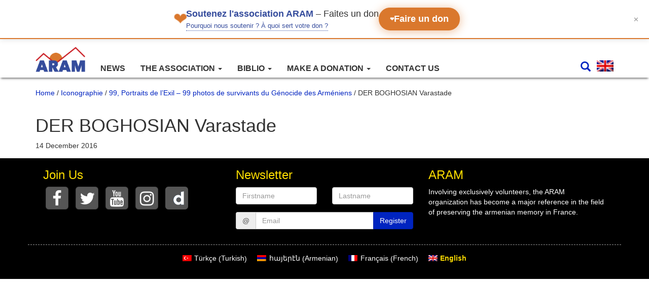

--- FILE ---
content_type: text/html; charset=UTF-8
request_url: https://webaram.com/en/pic-expo-99/der-boghosian-varastade
body_size: 9815
content:

<!doctype html>
<html lang="en-US">
    <head>
  <meta charset="utf-8">
  <meta http-equiv="x-ua-compatible" content="ie=edge">
  <meta name="viewport" content="width=device-width, initial-scale=1">
  <meta name='robots' content='index, follow, max-image-preview:large, max-snippet:-1, max-video-preview:-1' />
<link rel="alternate" hreflang="fr" href="https://webaram.com/portrait-expo-99/der-boghossian-varastade" />
<link rel="alternate" hreflang="en" href="https://webaram.com/en/pic-expo-99/der-boghosian-varastade" />
<link rel="alternate" hreflang="hy" href="https://webaram.com/hy/portrait-expo-99/%d5%bf%d5%a5%d6%80-%d5%ba%d5%b8%d5%b2%d5%b8%d5%bd%d5%b5%d5%a1%d5%b6-%d5%be%d5%a1%d6%80%d5%a1%d5%a6%d5%a4%d5%a1%d5%bf" />
<link rel="alternate" hreflang="tr" href="https://webaram.com/tr/portrait-expo-99/der-bogosyan-varastade" />

	<!-- This site is optimized with the Yoast SEO plugin v19.0 - https://yoast.com/wordpress/plugins/seo/ -->
	<title>DER BOGHOSIAN Varastade - Association pour la recherche et l&#039;archivage de la mémoire arménienne (ARAM)</title>
	<link rel="canonical" href="https://webaram.com/en/pic-expo-99/der-boghosian-varastade" />
	<meta property="og:locale" content="en_US" />
	<meta property="og:type" content="article" />
	<meta property="og:title" content="DER BOGHOSIAN Varastade - Association pour la recherche et l&#039;archivage de la mémoire arménienne (ARAM)" />
	<meta property="og:url" content="https://webaram.com/en/pic-expo-99/der-boghosian-varastade" />
	<meta property="og:site_name" content="Association pour la recherche et l&#039;archivage de la mémoire arménienne (ARAM)" />
	<meta property="article:publisher" content="https://www.facebook.com/associationARAM" />
	<meta property="og:image" content="https://webaram.com/app/uploads/2016/12/DerBoghossian-Varastade-Keghie-9-10-1910.jpg" />
	<meta property="og:image:width" content="378" />
	<meta property="og:image:height" content="504" />
	<meta property="og:image:type" content="image/jpeg" />
	<meta name="twitter:card" content="summary_large_image" />
	<meta name="twitter:site" content="@assoARAM" />
	<script type="application/ld+json" class="yoast-schema-graph">{"@context":"https://schema.org","@graph":[{"@type":"WebSite","@id":"https://webaram.com/#website","url":"https://webaram.com/","name":"Association pour la recherche et l&#039;archivage de la mémoire arménienne (ARAM)","description":"Un site utilisant WordPress","potentialAction":[{"@type":"SearchAction","target":{"@type":"EntryPoint","urlTemplate":"https://webaram.com/?s={search_term_string}"},"query-input":"required name=search_term_string"}],"inLanguage":"en-US"},{"@type":"ImageObject","inLanguage":"en-US","@id":"https://webaram.com/en/pic-expo-99/der-boghosian-varastade#primaryimage","url":"https://webaram.com/app/uploads/2016/12/DerBoghossian-Varastade-Keghie-9-10-1910.jpg","contentUrl":"https://webaram.com/app/uploads/2016/12/DerBoghossian-Varastade-Keghie-9-10-1910.jpg","width":378,"height":504},{"@type":"WebPage","@id":"https://webaram.com/en/pic-expo-99/der-boghosian-varastade#webpage","url":"https://webaram.com/en/pic-expo-99/der-boghosian-varastade","name":"DER BOGHOSIAN Varastade - Association pour la recherche et l&#039;archivage de la mémoire arménienne (ARAM)","isPartOf":{"@id":"https://webaram.com/#website"},"primaryImageOfPage":{"@id":"https://webaram.com/en/pic-expo-99/der-boghosian-varastade#primaryimage"},"datePublished":"2016-12-14T08:19:40+00:00","dateModified":"2016-12-14T08:19:40+00:00","breadcrumb":{"@id":"https://webaram.com/en/pic-expo-99/der-boghosian-varastade#breadcrumb"},"inLanguage":"en-US","potentialAction":[{"@type":"ReadAction","target":["https://webaram.com/en/pic-expo-99/der-boghosian-varastade"]}]},{"@type":"BreadcrumbList","@id":"https://webaram.com/en/pic-expo-99/der-boghosian-varastade#breadcrumb","itemListElement":[{"@type":"ListItem","position":1,"name":"Home","item":"https://webaram.com/en"},{"@type":"ListItem","position":2,"name":"DER BOGHOSIAN Varastade"}]}]}</script>
	<!-- / Yoast SEO plugin. -->


<link rel='dns-prefetch' href='//s.w.org' />
<link rel='stylesheet' id='wp-block-library-css'  href='https://webaram.com/wp/wp-includes/css/dist/block-library/style.min.css?ver=5.9.3' type='text/css' media='all' />
<style id='global-styles-inline-css' type='text/css'>
body{--wp--preset--color--black: #000000;--wp--preset--color--cyan-bluish-gray: #abb8c3;--wp--preset--color--white: #ffffff;--wp--preset--color--pale-pink: #f78da7;--wp--preset--color--vivid-red: #cf2e2e;--wp--preset--color--luminous-vivid-orange: #ff6900;--wp--preset--color--luminous-vivid-amber: #fcb900;--wp--preset--color--light-green-cyan: #7bdcb5;--wp--preset--color--vivid-green-cyan: #00d084;--wp--preset--color--pale-cyan-blue: #8ed1fc;--wp--preset--color--vivid-cyan-blue: #0693e3;--wp--preset--color--vivid-purple: #9b51e0;--wp--preset--gradient--vivid-cyan-blue-to-vivid-purple: linear-gradient(135deg,rgba(6,147,227,1) 0%,rgb(155,81,224) 100%);--wp--preset--gradient--light-green-cyan-to-vivid-green-cyan: linear-gradient(135deg,rgb(122,220,180) 0%,rgb(0,208,130) 100%);--wp--preset--gradient--luminous-vivid-amber-to-luminous-vivid-orange: linear-gradient(135deg,rgba(252,185,0,1) 0%,rgba(255,105,0,1) 100%);--wp--preset--gradient--luminous-vivid-orange-to-vivid-red: linear-gradient(135deg,rgba(255,105,0,1) 0%,rgb(207,46,46) 100%);--wp--preset--gradient--very-light-gray-to-cyan-bluish-gray: linear-gradient(135deg,rgb(238,238,238) 0%,rgb(169,184,195) 100%);--wp--preset--gradient--cool-to-warm-spectrum: linear-gradient(135deg,rgb(74,234,220) 0%,rgb(151,120,209) 20%,rgb(207,42,186) 40%,rgb(238,44,130) 60%,rgb(251,105,98) 80%,rgb(254,248,76) 100%);--wp--preset--gradient--blush-light-purple: linear-gradient(135deg,rgb(255,206,236) 0%,rgb(152,150,240) 100%);--wp--preset--gradient--blush-bordeaux: linear-gradient(135deg,rgb(254,205,165) 0%,rgb(254,45,45) 50%,rgb(107,0,62) 100%);--wp--preset--gradient--luminous-dusk: linear-gradient(135deg,rgb(255,203,112) 0%,rgb(199,81,192) 50%,rgb(65,88,208) 100%);--wp--preset--gradient--pale-ocean: linear-gradient(135deg,rgb(255,245,203) 0%,rgb(182,227,212) 50%,rgb(51,167,181) 100%);--wp--preset--gradient--electric-grass: linear-gradient(135deg,rgb(202,248,128) 0%,rgb(113,206,126) 100%);--wp--preset--gradient--midnight: linear-gradient(135deg,rgb(2,3,129) 0%,rgb(40,116,252) 100%);--wp--preset--duotone--dark-grayscale: url('#wp-duotone-dark-grayscale');--wp--preset--duotone--grayscale: url('#wp-duotone-grayscale');--wp--preset--duotone--purple-yellow: url('#wp-duotone-purple-yellow');--wp--preset--duotone--blue-red: url('#wp-duotone-blue-red');--wp--preset--duotone--midnight: url('#wp-duotone-midnight');--wp--preset--duotone--magenta-yellow: url('#wp-duotone-magenta-yellow');--wp--preset--duotone--purple-green: url('#wp-duotone-purple-green');--wp--preset--duotone--blue-orange: url('#wp-duotone-blue-orange');--wp--preset--font-size--small: 13px;--wp--preset--font-size--medium: 20px;--wp--preset--font-size--large: 36px;--wp--preset--font-size--x-large: 42px;}.has-black-color{color: var(--wp--preset--color--black) !important;}.has-cyan-bluish-gray-color{color: var(--wp--preset--color--cyan-bluish-gray) !important;}.has-white-color{color: var(--wp--preset--color--white) !important;}.has-pale-pink-color{color: var(--wp--preset--color--pale-pink) !important;}.has-vivid-red-color{color: var(--wp--preset--color--vivid-red) !important;}.has-luminous-vivid-orange-color{color: var(--wp--preset--color--luminous-vivid-orange) !important;}.has-luminous-vivid-amber-color{color: var(--wp--preset--color--luminous-vivid-amber) !important;}.has-light-green-cyan-color{color: var(--wp--preset--color--light-green-cyan) !important;}.has-vivid-green-cyan-color{color: var(--wp--preset--color--vivid-green-cyan) !important;}.has-pale-cyan-blue-color{color: var(--wp--preset--color--pale-cyan-blue) !important;}.has-vivid-cyan-blue-color{color: var(--wp--preset--color--vivid-cyan-blue) !important;}.has-vivid-purple-color{color: var(--wp--preset--color--vivid-purple) !important;}.has-black-background-color{background-color: var(--wp--preset--color--black) !important;}.has-cyan-bluish-gray-background-color{background-color: var(--wp--preset--color--cyan-bluish-gray) !important;}.has-white-background-color{background-color: var(--wp--preset--color--white) !important;}.has-pale-pink-background-color{background-color: var(--wp--preset--color--pale-pink) !important;}.has-vivid-red-background-color{background-color: var(--wp--preset--color--vivid-red) !important;}.has-luminous-vivid-orange-background-color{background-color: var(--wp--preset--color--luminous-vivid-orange) !important;}.has-luminous-vivid-amber-background-color{background-color: var(--wp--preset--color--luminous-vivid-amber) !important;}.has-light-green-cyan-background-color{background-color: var(--wp--preset--color--light-green-cyan) !important;}.has-vivid-green-cyan-background-color{background-color: var(--wp--preset--color--vivid-green-cyan) !important;}.has-pale-cyan-blue-background-color{background-color: var(--wp--preset--color--pale-cyan-blue) !important;}.has-vivid-cyan-blue-background-color{background-color: var(--wp--preset--color--vivid-cyan-blue) !important;}.has-vivid-purple-background-color{background-color: var(--wp--preset--color--vivid-purple) !important;}.has-black-border-color{border-color: var(--wp--preset--color--black) !important;}.has-cyan-bluish-gray-border-color{border-color: var(--wp--preset--color--cyan-bluish-gray) !important;}.has-white-border-color{border-color: var(--wp--preset--color--white) !important;}.has-pale-pink-border-color{border-color: var(--wp--preset--color--pale-pink) !important;}.has-vivid-red-border-color{border-color: var(--wp--preset--color--vivid-red) !important;}.has-luminous-vivid-orange-border-color{border-color: var(--wp--preset--color--luminous-vivid-orange) !important;}.has-luminous-vivid-amber-border-color{border-color: var(--wp--preset--color--luminous-vivid-amber) !important;}.has-light-green-cyan-border-color{border-color: var(--wp--preset--color--light-green-cyan) !important;}.has-vivid-green-cyan-border-color{border-color: var(--wp--preset--color--vivid-green-cyan) !important;}.has-pale-cyan-blue-border-color{border-color: var(--wp--preset--color--pale-cyan-blue) !important;}.has-vivid-cyan-blue-border-color{border-color: var(--wp--preset--color--vivid-cyan-blue) !important;}.has-vivid-purple-border-color{border-color: var(--wp--preset--color--vivid-purple) !important;}.has-vivid-cyan-blue-to-vivid-purple-gradient-background{background: var(--wp--preset--gradient--vivid-cyan-blue-to-vivid-purple) !important;}.has-light-green-cyan-to-vivid-green-cyan-gradient-background{background: var(--wp--preset--gradient--light-green-cyan-to-vivid-green-cyan) !important;}.has-luminous-vivid-amber-to-luminous-vivid-orange-gradient-background{background: var(--wp--preset--gradient--luminous-vivid-amber-to-luminous-vivid-orange) !important;}.has-luminous-vivid-orange-to-vivid-red-gradient-background{background: var(--wp--preset--gradient--luminous-vivid-orange-to-vivid-red) !important;}.has-very-light-gray-to-cyan-bluish-gray-gradient-background{background: var(--wp--preset--gradient--very-light-gray-to-cyan-bluish-gray) !important;}.has-cool-to-warm-spectrum-gradient-background{background: var(--wp--preset--gradient--cool-to-warm-spectrum) !important;}.has-blush-light-purple-gradient-background{background: var(--wp--preset--gradient--blush-light-purple) !important;}.has-blush-bordeaux-gradient-background{background: var(--wp--preset--gradient--blush-bordeaux) !important;}.has-luminous-dusk-gradient-background{background: var(--wp--preset--gradient--luminous-dusk) !important;}.has-pale-ocean-gradient-background{background: var(--wp--preset--gradient--pale-ocean) !important;}.has-electric-grass-gradient-background{background: var(--wp--preset--gradient--electric-grass) !important;}.has-midnight-gradient-background{background: var(--wp--preset--gradient--midnight) !important;}.has-small-font-size{font-size: var(--wp--preset--font-size--small) !important;}.has-medium-font-size{font-size: var(--wp--preset--font-size--medium) !important;}.has-large-font-size{font-size: var(--wp--preset--font-size--large) !important;}.has-x-large-font-size{font-size: var(--wp--preset--font-size--x-large) !important;}
</style>
<link rel='stylesheet' id='wpml-legacy-dropdown-0-css'  href='//webaram.com/app/plugins/sitepress-multilingual-cms/templates/language-switchers/legacy-dropdown/style.min.css?ver=1' type='text/css' media='all' />
<style id='wpml-legacy-dropdown-0-inline-css' type='text/css'>
.wpml-ls-statics-shortcode_actions{background-color:#eeeeee;}.wpml-ls-statics-shortcode_actions, .wpml-ls-statics-shortcode_actions .wpml-ls-sub-menu, .wpml-ls-statics-shortcode_actions a {border-color:#cdcdcd;}.wpml-ls-statics-shortcode_actions a {color:#444444;background-color:#ffffff;}.wpml-ls-statics-shortcode_actions a:hover,.wpml-ls-statics-shortcode_actions a:focus {color:#000000;background-color:#eeeeee;}.wpml-ls-statics-shortcode_actions .wpml-ls-current-language>a {color:#444444;background-color:#ffffff;}.wpml-ls-statics-shortcode_actions .wpml-ls-current-language:hover>a, .wpml-ls-statics-shortcode_actions .wpml-ls-current-language>a:focus {color:#000000;background-color:#eeeeee;}
</style>
<link rel='stylesheet' id='elasticpress-autosuggest-css'  href='https://webaram.com/app/plugins/elasticpress-autosuggest/assets/css/elasticpress_autosuggest.css?ver=0.1.0' type='text/css' media='all' />
<link rel='stylesheet' id='wp-pagenavi-css'  href='https://webaram.com/app/plugins/wp-pagenavi/pagenavi-css.css?ver=2.70' type='text/css' media='all' />
<link rel='stylesheet' id='sage/css-css'  href='https://webaram.com/app/themes/aram/dist/styles/main-83ba2aba4e.css' type='text/css' media='all' />
<script type='text/javascript' src='//webaram.com/app/plugins/sitepress-multilingual-cms/templates/language-switchers/legacy-dropdown/script.min.js?ver=1' id='wpml-legacy-dropdown-0-js'></script>
<script type='text/javascript' src='https://webaram.com/wp/wp-includes/js/jquery/jquery.min.js?ver=3.6.0' id='jquery-core-js'></script>
<script type='text/javascript' src='https://webaram.com/wp/wp-includes/js/jquery/jquery-migrate.min.js?ver=3.3.2' id='jquery-migrate-js'></script>
<link rel="https://api.w.org/" href="https://webaram.com/en/wp-json/" /><link rel="alternate" type="application/json" href="https://webaram.com/en/wp-json/wp/v2/portrait-expo-99/2202" /><link rel="EditURI" type="application/rsd+xml" title="RSD" href="https://webaram.com/wp/xmlrpc.php?rsd" />
<link rel="wlwmanifest" type="application/wlwmanifest+xml" href="https://webaram.com/wp/wp-includes/wlwmanifest.xml" /> 
<meta name="generator" content="WordPress 5.9.3" />
<link rel='shortlink' href='https://webaram.com/en?p=2202' />
<link rel="alternate" type="application/json+oembed" href="https://webaram.com/en/wp-json/oembed/1.0/embed?url=https%3A%2F%2Fwebaram.com%2Fen%2Fpic-expo-99%2Fder-boghosian-varastade" />
<link rel="alternate" type="text/xml+oembed" href="https://webaram.com/en/wp-json/oembed/1.0/embed?url=https%3A%2F%2Fwebaram.com%2Fen%2Fpic-expo-99%2Fder-boghosian-varastade&#038;format=xml" />
<meta name="generator" content="WPML ver:4.4.10 stt:24,1,4,2,54;" />
		<script type="text/javascript">
            var _statcounter = _statcounter || [];
            _statcounter.push({"tags": {"author": "adminaram"}});
        </script>
	   <meta name="google-site-verification" content="UEM_DksoBdXpBcjus6NNtvVFLssGE5UjmerI-3XrcTI" /> <script type="text/javascript">
					aramAJAX = {
						ajax_url: "https://webaram.com/wp/wp-admin/admin-ajax.php",
						aramAjaxNonce: "ba295b7d13",
						currentLanguage: "en",
						dataTableLanguageFile: "https://webaram.com/app/themes/aram/assets/images/datatables/en.json"
						};
				</script><link rel="icon" href="https://webaram.com/app/uploads/2017/12/cropped-aram_icone-32x32.jpg" sizes="32x32" />
<link rel="icon" href="https://webaram.com/app/uploads/2017/12/cropped-aram_icone-192x192.jpg" sizes="192x192" />
<link rel="apple-touch-icon" href="https://webaram.com/app/uploads/2017/12/cropped-aram_icone-180x180.jpg" />
<meta name="msapplication-TileImage" content="https://webaram.com/app/uploads/2017/12/cropped-aram_icone-270x270.jpg" />
  
</head>
  <body class="portrait-expo-99-template-default single single-portrait-expo-99 postid-2202 der-boghosian-varastade">
    <!--[if IE]>
      <div class="alert alert-warning">
        You are using an <strong>outdated</strong> browser. Please <a href="http://browsehappy.com/">upgrade your browser</a> to improve your experience.      </div>
    <![endif]-->
    
<script type="text/javascript">
	/* <![CDATA[ */
		var google_conversion_id = 958954821;
		var google_custom_params = window.google_tag_params;
		var google_remarketing_only = true;
	/* ]]> */
</script>
<script type="text/javascript" src="//www.googleadservices.com/pagead/conversion.js"></script>
<noscript>
	<div style="display:inline;">
		<img height="1" width="1" style="border-style:none;" alt="" src="//googleads.g.doubleclick.net/pagead/viewthroughconversion/958954821/?guid=ON&amp;script=0"/>
	</div>
</noscript>
<div id="bandeau-don" class="bandeau-don">
    <div class="bandeau-contenu">
        <div class="bandeau-gauche">
            <span class="coeur-icon" aria-hidden="true">❤</span>
            <div class="bandeau-texte-wrapper">
                <p class="bandeau-texte">
                    <strong>Soutenez l'association ARAM</strong><span class="texte-faites-don"> – Faites un don</span>
                </p>
                <div class="bandeau-pourquoi">
                  <a href="/pourquoi-nous-soutenir" class="lien-info">
                      Pourquoi nous soutenir ? À quoi sert votre don ?
                  </a>
                </div>
            </div>
        </div>
        
        <a href="https://www.helloasso.com/associations/association-pour-la-recherche-et-l-archivage-de-la-memoire-armenienne/formulaires/1" class="btn-don">
            <span class="coeur-btn" aria-hidden="true">❤</span>
            Faire un don
        </a>
    </div>
    
    <button class="btn-fermer" aria-label="Fermer le bandeau" title="Fermer">
        ✕
    </button>
</div>

<script>
        (function() {
            'use strict';

            // ========================================
            // CONFIGURATION
            // ========================================
            const CONFIG = {
                cookieName: 'bandeau_don_ferme',
                cookieDureeJours: 3,
                delaiAnimationFermeture: 300 // ms
            };

            // ========================================
            // GESTION DES COOKIES
            // ========================================
            const Cookies = {
                /**
                 * Définit un cookie
                 * @param {string} nom - Nom du cookie
                 * @param {string} valeur - Valeur du cookie
                 * @param {number} jours - Durée de vie en jours
                 */
                set: function(nom, valeur, jours) {
                    const date = new Date();
                    date.setTime(date.getTime() + (jours * 24 * 60 * 60 * 1000));
                    const expires = 'expires=' + date.toUTCString();
                    document.cookie = nom + '=' + valeur + ';' + expires + ';path=/;SameSite=Lax';
                },

                /**
                 * Récupère la valeur d'un cookie
                 * @param {string} nom - Nom du cookie
                 * @returns {string|null} - Valeur du cookie ou null
                 */
                get: function(nom) {
                    const nomEgal = nom + '=';
                    const cookies = document.cookie.split(';');
                    for (let i = 0; i < cookies.length; i++) {
                        let cookie = cookies[i].trim();
                        if (cookie.indexOf(nomEgal) === 0) {
                            return cookie.substring(nomEgal.length);
                        }
                    }
                    return null;
                },

                /**
                 * Vérifie si un cookie existe
                 * @param {string} nom - Nom du cookie
                 * @returns {boolean}
                 */
                exists: function(nom) {
                    return this.get(nom) !== null;
                }
            };

            // ========================================
            // GESTION DU BANDEAU
            // ========================================
            const BandeauDon = {
                element: null,
                btnFermer: null,

                /**
                 * Initialise le bandeau
                 */
                init: function() {
                    this.element = document.getElementById('bandeau-don');
                    if (!this.element) return;

                    this.btnFermer = this.element.querySelector('.btn-fermer');

                    // Vérifie si le bandeau doit être masqué
                    if (Cookies.exists(CONFIG.cookieName)) {
                        this.masquerImmediatement();
                        return;
                    }

                    // Ajoute l'événement de fermeture
                    if (this.btnFermer) {
                        this.btnFermer.addEventListener('click', this.fermer.bind(this));
                    }

                    // Fermeture avec la touche Échap
                    document.addEventListener('keydown', function(e) {
                        if (e.key === 'Escape' && this.element.style.display !== 'none') {
                            this.fermer();
                        }
                    }.bind(this));
                },

                /**
                 * Ferme le bandeau avec animation et enregistre le cookie
                 */
                fermer: function() {
                    // Ajoute la classe pour l'animation de fermeture
                    this.element.classList.add('hidden');

                    // Enregistre le cookie
                    Cookies.set(CONFIG.cookieName, 'true', CONFIG.cookieDureeJours);

                    // Masque complètement après l'animation
                    setTimeout(function() {
                        this.masquerImmediatement();
                    }.bind(this), CONFIG.delaiAnimationFermeture);
                },

                /**
                 * Masque le bandeau sans animation
                 */
                masquerImmediatement: function() {
                    if (this.element) {
                        this.element.style.display = 'none';
                    }
                }
            };

            // ========================================
            // INITIALISATION AU CHARGEMENT
            // ========================================
            if (document.readyState === 'loading') {
                document.addEventListener('DOMContentLoaded', function() {
                    BandeauDon.init();
                });
            } else {
                BandeauDon.init();
            }
        })();
    </script><header class="banner navbar navbar-default navbar-static-top" role="banner">
  <div class="container">
    <div class="navbar-header">
		
      <button type="button" class="navbar-toggle collapsed" data-toggle="collapse" data-target=".navbar-collapse">
        <span class="sr-only">Toggle navigation</span>
        <span class="icon-bar"></span>
        <span class="icon-bar"></span>
        <span class="icon-bar"></span>
      </button>
	  <div class="pull-right bloc-mobile-header-s visible-xs">
			<ul class="header-droit">					
				<li class="search-bar-button">
					<a href="#">
						<i class="glyphicon glyphicon-search"></i>
					</a>
				</li>
				<li class="dropdown language-header-selector"><a data-toggle="dropdown" class="dropdown-toggle" data-target="#"><img src="https://webaram.com/app/plugins/sitepress-multilingual-cms/res/flags/en.png" height="22" alt="en" width="33" /></a><ul class="dropdown-menu pull-right language-dropdown"><li><a href="https://webaram.com/tr/portrait-expo-99/der-bogosyan-varastade"><img src="https://webaram.com/app/plugins/sitepress-multilingual-cms/res/flags/tr.png" height="12" alt="tr" width="18" /><span class="icl_lang_sel_native">Türkçe</span> <span class="icl_lang_sel_translated"><span class="icl_lang_sel_bracket">(</span>Turkish<span class="icl_lang_sel_bracket">)</span></span></a></li><li><a href="https://webaram.com/hy/portrait-expo-99/%d5%bf%d5%a5%d6%80-%d5%ba%d5%b8%d5%b2%d5%b8%d5%bd%d5%b5%d5%a1%d5%b6-%d5%be%d5%a1%d6%80%d5%a1%d5%a6%d5%a4%d5%a1%d5%bf"><img src="https://webaram.com/app/plugins/sitepress-multilingual-cms/res/flags/hy.png" height="12" alt="hy" width="18" /><span class="icl_lang_sel_native">հայերէն</span> <span class="icl_lang_sel_translated"><span class="icl_lang_sel_bracket">(</span>Armenian<span class="icl_lang_sel_bracket">)</span></span></a></li><li><a href="https://webaram.com/portrait-expo-99/der-boghossian-varastade"><img src="https://webaram.com/app/plugins/sitepress-multilingual-cms/res/flags/fr.png" height="12" alt="fr" width="18" /><span class="icl_lang_sel_native">Français</span> <span class="icl_lang_sel_translated"><span class="icl_lang_sel_bracket">(</span>French<span class="icl_lang_sel_bracket">)</span></span></a></li></ul>	
			</ul>
		</div>
	  
      <a class="navbar-brand" href="https://webaram.com/en">
		<img width=98 class="img-responsive" src="https://webaram.com/app/themes/aram/assets/images/LOGO_ARAM_Transparent.png" />		
	  </a>
	  
    </div>

    <nav class="collapse navbar-collapse col-sm-offset-3 col-md-offset-2" role="navigation">
      <div class="menu-menu-anglais-container"><ul id="menu-menu-anglais" class="nav navbar-nav"><li id="menu-item-5984" class="menu-item menu-item-type-post_type menu-item-object-page menu-item-5984"><a title="News" href="https://webaram.com/en/news">News</a></li>
<li id="menu-item-5974" class="menu-item menu-item-type-custom menu-item-object-custom menu-item-has-children menu-item-5974 dropdown"><a title="The association" href="#" data-toggle="dropdown" class="dropdown-toggle" aria-haspopup="true">The association <span class="caret"></span></a>
<ul role="menu" class=" dropdown-menu">
	<li id="menu-item-6002" class="menu-item menu-item-type-post_type menu-item-object-page menu-item-6002"><a title="About ARAM" href="https://webaram.com/en/the-association">About ARAM</a></li>
	<li id="menu-item-6003" class="menu-item menu-item-type-post_type menu-item-object-page menu-item-6003"><a title="Association&#039;s Founder" href="https://webaram.com/en/associations-founder">Association&#8217;s Founder</a></li>
	<li id="menu-item-10771" class="menu-item menu-item-type-post_type menu-item-object-page menu-item-10771"><a title="Our ressources and exhibitions" href="https://webaram.com/en/our-ressources-and-exhibitions">Our ressources and exhibitions</a></li>
</ul>
</li>
<li id="menu-item-5975" class="menu-item menu-item-type-custom menu-item-object-custom menu-item-has-children menu-item-5975 dropdown"><a title="Biblio" href="#" data-toggle="dropdown" class="dropdown-toggle" aria-haspopup="true">Biblio <span class="caret"></span></a>
<ul role="menu" class=" dropdown-menu">
	<li id="menu-item-5976" class="menu-item menu-item-type-custom menu-item-object-custom menu-item-5976"><a title="Books" href="/en/biblio/livre/">Books</a></li>
	<li id="menu-item-5977" class="menu-item menu-item-type-custom menu-item-object-custom menu-item-5977"><a title="Music" href="/en/biblio/musique/">Music</a></li>
	<li id="menu-item-5978" class="menu-item menu-item-type-custom menu-item-object-custom menu-item-5978"><a title="Press" href="/en/biblio/presse">Press</a></li>
	<li id="menu-item-5979" class="menu-item menu-item-type-custom menu-item-object-custom menu-item-5979"><a title="Identity documents" href="/en/biblio/identite">Identity documents</a></li>
	<li id="menu-item-5980" class="menu-item menu-item-type-custom menu-item-object-custom menu-item-5980"><a title="Iconographies" href="/en/iconography">Iconographies</a></li>
	<li id="menu-item-6007" class="menu-item menu-item-type-custom menu-item-object-custom menu-item-6007"><a title="Documents" href="/en/biblio/document">Documents</a></li>
	<li id="menu-item-5981" class="menu-item menu-item-type-post_type menu-item-object-page menu-item-5981"><a title="Autors" href="https://webaram.com/en/autors">Autors</a></li>
</ul>
</li>
<li id="menu-item-5982" class="menu-item menu-item-type-custom menu-item-object-custom menu-item-has-children menu-item-5982 dropdown"><a title="Make a Donation" href="#" data-toggle="dropdown" class="dropdown-toggle" aria-haspopup="true">Make a Donation <span class="caret"></span></a>
<ul role="menu" class=" dropdown-menu">
	<li id="menu-item-6004" class="menu-item menu-item-type-post_type menu-item-object-page menu-item-6004"><a title="Support Us" href="https://webaram.com/en/support-us">Support Us</a></li>
	<li id="menu-item-6005" class="menu-item menu-item-type-post_type menu-item-object-page menu-item-6005"><a title="Donation of document" href="https://webaram.com/en/donation-of-documents">Donation of document</a></li>
</ul>
</li>
<li id="menu-item-5983" class="menu-item menu-item-type-post_type menu-item-object-page menu-item-5983"><a title="Contact Us" href="https://webaram.com/en/contact-us">Contact Us</a></li>
</ul></div>	  <div class="pull-right bloc-header-search hidden-xs">
				<ul class="header-droit">					
			<li class="search-bar-button">
				<a href="#">
					<i class="glyphicon glyphicon-search"></i>
				</a>
			</li>
			<li class="dropdown language-header-selector"><a data-toggle="dropdown" class="dropdown-toggle" data-target="#"><img src="https://webaram.com/app/plugins/sitepress-multilingual-cms/res/flags/en.png" height="22" alt="en" width="33" /></a><ul class="dropdown-menu pull-right language-dropdown"><li><a href="https://webaram.com/tr/portrait-expo-99/der-bogosyan-varastade"><img src="https://webaram.com/app/plugins/sitepress-multilingual-cms/res/flags/tr.png" height="12" alt="tr" width="18" /><span class="icl_lang_sel_native">Türkçe</span> <span class="icl_lang_sel_translated"><span class="icl_lang_sel_bracket">(</span>Turkish<span class="icl_lang_sel_bracket">)</span></span></a></li><li><a href="https://webaram.com/hy/portrait-expo-99/%d5%bf%d5%a5%d6%80-%d5%ba%d5%b8%d5%b2%d5%b8%d5%bd%d5%b5%d5%a1%d5%b6-%d5%be%d5%a1%d6%80%d5%a1%d5%a6%d5%a4%d5%a1%d5%bf"><img src="https://webaram.com/app/plugins/sitepress-multilingual-cms/res/flags/hy.png" height="12" alt="hy" width="18" /><span class="icl_lang_sel_native">հայերէն</span> <span class="icl_lang_sel_translated"><span class="icl_lang_sel_bracket">(</span>Armenian<span class="icl_lang_sel_bracket">)</span></span></a></li><li><a href="https://webaram.com/portrait-expo-99/der-boghossian-varastade"><img src="https://webaram.com/app/plugins/sitepress-multilingual-cms/res/flags/fr.png" height="12" alt="fr" width="18" /><span class="icl_lang_sel_native">Français</span> <span class="icl_lang_sel_translated"><span class="icl_lang_sel_bracket">(</span>French<span class="icl_lang_sel_bracket">)</span></span></a></li></ul>	
		</ul>
	  </div>
	  
    </nav>

  </div>
  <div class="header-search-wrapper"> 
	  <div class="container">
		<div class="big-search">
		  <i class="glyphicon glyphicon-search big-search-icon"></i>
		  <form id="searchfrm" name="searchForm" autocomplete="on" action="/" method="get">
			<ul class="tags-wrapper">
			  <li class="search-field">
				<input type="search" name="s" id="autocomplete-search-term" class="form-control global-input elasticpress-autosuggest" autocomplete="off">
			  </li>
			</ul>
		  </form>
		  <a class="header-search-cancel" href="#"></a>
		</div>
		<div class="nav-auto-complete">
			<div class="autocomplete-suggestions">
			</div>
	  </div>
	</div>
</header>    <div class="wrap container" role="document">
	  <div class="clearfix">
		<nav class="aram-breadcrumb" itemprop="breadcrumb"><a href="https://webaram.com/en">Home</a>&nbsp;&#47;&nbsp;<a href="https://webaram.com/en/iconography">Iconographie</a>&nbsp;&#47;&nbsp;<a href="https://webaram.com/en/iconography/99-portraits-of-exile-99-pictures-of-armenian-genocide-survivors">99, Portraits de l’Exil – 99 photos de survivants du Génocide des Arméniens</a>&nbsp;&#47;&nbsp;DER BOGHOSIAN Varastade</nav>	  </div>
      <div class="content row">
		        <main class="main">
            <article class="post-2202 portrait-expo-99 type-portrait-expo-99 status-publish has-post-thumbnail hentry">
    <header>
      <h1 class="entry-title">DER BOGHOSIAN Varastade</h1>
      <time class="updated" datetime="2016-12-14T08:19:40+00:00">14 December 2016</time>
    </header>
    <div class="entry-content">
          </div>
    <footer>
          </footer>
    
<section id="comments" class="comments">
  
  
  </section>
  </article>
        </main><!-- /.main -->
        
      </div><!-- /.content -->
    </div><!-- /.wrap -->
    <footer class="content-info">
  <div class="container">
    <section class="col-sm-4 widget aram_join_us_widget-2 widget_aram_join_us_widget"><h3>Join Us</h3>		<div class="aram-join-us">
							<a class="btn btn-lg btn-social-icon btn-facebook" href="https://www.facebook.com/associationARAM" target="_blank" rel="nofollow"><span class="fa fa-facebook"></span></a>
										<a class="btn btn-lg btn-social-icon btn-twitter" href="https://twitter.com/assoARAM" target="_blank" rel="nofollow"><span class="fa fa-twitter"></span></a>
										<a class="btn btn-lg btn-social-icon btn-youtube" href="https://www.youtube.com/channel/UCyOUvLW5LSQzVbw6FjyzWlg" target="_blank" rel="nofollow"><span class="fa fa-youtube"></span></a>
										<a class="btn btn-lg btn-social-icon btn-instagram" href="https://www.instagram.com/associationaram/" target="_blank" rel="nofollow"><span class="fa fa-instagram"></span></a>
										<a class="btn btn-lg btn-social-icon btn-dailymotion" href="http://www.dailymotion.com/assoaram" target="_blank" rel="nofollow"><span class="bg-dailymotion-icon"></span></a>
						
		</div>
		
		
		
		</section><section class="col-sm-4 widget aram_newsletter_widget-2 widget_aram_newsletter_widget"><h3>Newsletter</h3>		
		<form class="row form-aram-newsletter" id="aram-newsletter-form">
		  <div class="col-sm-12">
			<div id="message-alert-newsletter" class="alert alert-danger alert-dismissible" role="alert" style="display:none;">
			  <button type="button" class="close" data-dismiss="alert" aria-label="Close"><span aria-hidden="true">&times;</span></button>
			  <div class="message-content"></div>
			</div>
			<div id="message-success-newsletter" class="alert alert-success alert-dismissible" role="alert" style="display:none;">
			  <button type="button" class="close" data-dismiss="alert" aria-label="Close"><span aria-hidden="true">&times;</span></button>
			  <div class="message-content"></div>
			</div>
		  </div>
		  
		  <div class="form-group col-md-6">
			<label class="sr-only" for="newsletter-firstname">Firstname</label>
			<input type="text" class="form-control" id="newsletter-firstname" placeholder="Firstname">
		  </div>
		  <div class="form-group col-md-6">
			<label class="sr-only" for="newsletter-lastname">Lastname</label>
			<input type="text" class="form-control" id="newsletter-lastname" placeholder="Lastname">
		  </div>
		  
		  <div class="form-group col-sm-12">
			<div class="input-group">
				<span class="input-group-addon" id="sizing-addon2">@</span>
				<input type="email" class="form-control" id="newsletter-email" placeholder="Email">
				<span class="input-group-btn">
					<button class="btn btn-primary" id="submit-form-newsletter" type="button">Register</button>
				</span>
			</div>
		  </div>
		 
		</form>
		
		</section><section class="col-sm-4 widget text_icl-3 widget_text_icl"><h3>ARAM</h3>		<div class="textwidget">Involving exclusively volunteers, the ARAM organization has become a major reference in the field of preserving the armenian memory in France.</div>
		</section>		  </div>
  <div class="container cont-langues">
	<div class="wpml-ls-statics-footer wpml-ls wpml-ls-legacy-list-horizontal" id="lang_sel_footer"><ul><li class="wpml-ls-slot-footer wpml-ls-item wpml-ls-item-tr wpml-ls-item-legacy-list-horizontal"><a href="https://webaram.com/tr/portrait-expo-99/der-bogosyan-varastade"><img class="wpml-ls-flag iclflag" src="https://webaram.com/app/plugins/sitepress-multilingual-cms/res/flags/tr.png" alt="tr" title="Turkish" /><span class="wpml-ls-native icl_lang_sel_native">Türkçe</span><span class="wpml-ls-display icl_lang_sel_translated"><span class="wpml-ls-bracket icl_lang_sel_bracket"> (</span>Turkish<span class="wpml-ls-bracket icl_lang_sel_bracket">)</span></span></a></li><li class="wpml-ls-slot-footer wpml-ls-item wpml-ls-item-hy wpml-ls-item-legacy-list-horizontal"><a href="https://webaram.com/hy/portrait-expo-99/%d5%bf%d5%a5%d6%80-%d5%ba%d5%b8%d5%b2%d5%b8%d5%bd%d5%b5%d5%a1%d5%b6-%d5%be%d5%a1%d6%80%d5%a1%d5%a6%d5%a4%d5%a1%d5%bf"><img class="wpml-ls-flag iclflag" src="https://webaram.com/app/plugins/sitepress-multilingual-cms/res/flags/hy.png" alt="hy" title="Armenian" /><span class="wpml-ls-native icl_lang_sel_native">հայերէն</span><span class="wpml-ls-display icl_lang_sel_translated"><span class="wpml-ls-bracket icl_lang_sel_bracket"> (</span>Armenian<span class="wpml-ls-bracket icl_lang_sel_bracket">)</span></span></a></li><li class="wpml-ls-slot-footer wpml-ls-item wpml-ls-item-fr wpml-ls-item-legacy-list-horizontal"><a href="https://webaram.com/portrait-expo-99/der-boghossian-varastade"><img class="wpml-ls-flag iclflag" src="https://webaram.com/app/plugins/sitepress-multilingual-cms/res/flags/fr.png" alt="fr" title="French" /><span class="wpml-ls-native icl_lang_sel_native">Français</span><span class="wpml-ls-display icl_lang_sel_translated"><span class="wpml-ls-bracket icl_lang_sel_bracket"> (</span>French<span class="wpml-ls-bracket icl_lang_sel_bracket">)</span></span></a></li><li class="wpml-ls-slot-footer wpml-ls-item wpml-ls-item-en wpml-ls-current-language wpml-ls-item-legacy-list-horizontal"><a href="https://webaram.com/en/pic-expo-99/der-boghosian-varastade"><img class="wpml-ls-flag iclflag" src="https://webaram.com/app/plugins/sitepress-multilingual-cms/res/flags/en.png" alt="en" title="English" /><span class="wpml-ls-native icl_lang_sel_native">English</span></a></li></ul></div>	  </div>
  
</footer>
    <!-- Start of StatCounter Code -->
    <script>
    <!-- 
        var sc_project=11561482; 
        var sc_security="ac21a0ce"; 
      var sc_invisible=1;
        var scJsHost = (("https:" == document.location.protocol) ?
        "https://secure." : "http://www.");
    //-->
document.write("<sc"+"ript src='" +scJsHost +"statcounter.com/counter/counter.js'></"+"script>");
</script>
<noscript><div class="statcounter"><a title="web analytics" href="https://statcounter.com/"><img class="statcounter" src="https://c.statcounter.com/11561482/0/ac21a0ce/1/" alt="web analytics" /></a></div></noscript>   
    <!-- End of StatCounter Code -->
<script type='text/javascript' id='elasticpress-autosuggest-js-extra'>
/* <![CDATA[ */
var ElasticPressAutoSuggest = {"index":"webaramcomwp-1","postType":"all"};
/* ]]> */
</script>
<script type='text/javascript' src='https://webaram.com/app/plugins/elasticpress-autosuggest/assets/js/elasticpress_autosuggest.js?ver=0.1.0' id='elasticpress-autosuggest-js'></script>
<script type='text/javascript' src='https://webaram.com/app/themes/aram/dist/scripts/main-5ee9feced1.js' id='sage/js-js'></script>
  </body>
</html>


--- FILE ---
content_type: application/x-javascript
request_url: https://webaram.com/app/plugins/elasticpress-autosuggest/assets/js/elasticpress_autosuggest.js?ver=0.1.0
body_size: 3883
content:
/*! ElasticPress Autosuggest - v0.1.0
 * http://github.com/10up/ElasticPress-Autosuggest
 * Copyright (c) 2015; * Licensed GPLv2+ */
( function( window, undefined ) {
	'use strict';

	var document = window.document;

	jQuery( document ).ready( function( $ ) {
		var $epInput       = $( 'input.elasticpress-autosuggest' );
		var $epAutosuggest = $( '<div class="ep-autosuggest"><ul class="autosuggest-list"></ul></div>' );

		/**
		 * Build the auto-suggest container
		 */
		$epInput.each( function( key, input ) {
			/*if (window.matchMedia('(max-width: 767px)').matches) {
				return;
			}*/
			
			var $epContainer = $( '<div class="ep-autosuggest-container"></div>' );
			var $input = $( input );

			// Disable autocomplete
			$input.attr( 'autocomplete', 'off' );

			$epContainer.insertAfter( $input );
			var $epLabel = $input.siblings( 'label' );
			$input
				.closest( 'form' )
				.find( '.ep-autosuggest-container' )
				.append( $epLabel )
				.append( $input );

			$epAutosuggest.clone().insertAfter( $input );

			$input.trigger( 'elasticpress.input.moved' );
		} );

		var esServer = window.location.host;
		var $dataESHost = $epInput.data( 'es-host' );
		if ( $dataESHost !== undefined && $dataESHost !== null && $dataESHost.length > 0 ) {
			esServer = $epInput.data( 'es-host' );
		}

		var esHost = window.location.protocol + "//" + esServer + '/es-search/';

		/**
		 * Build the search query from the search text
		 *
		 * @param searchText
		 * @returns object
		 */
		function buildSearchQuery( searchText, postType ) {
			if ( postType === 'all' || typeof( postType ) === 'undefined' || postType === '' ) {
				postType = 'all';
			}
			// TODO: check comma separated
			/*var query =
			{
				"post-suggest": {
					"text": searchText,
					"completion": {
						"field": "term_suggest_" + postType
					}
				}
			};*/
			
			var query =
			{
				"suggest": {
					"post-suggest" : {
						//"prefix" : searchText,
						//"regex" : ".*" + cleanUpSpecialChars(searchText),
						"regex" : aramFormatSearchText(searchText),
						"completion" : {
							"field" : "term_suggest_" + postType/*,
							"fuzzy" : {
								"fuzziness" : "2",
								"unicode_aware" : true
							}*/
						}
					}
				}
			};

			return query;
		}
		
		function cleanUpSpecialChars(str)
		{
			str = str.replace(/[ÀÁÂÃÄÅ]/g,"A");
			str = str.replace(/[àáâãäå]/g,"a");
			str = str.replace(/[ÈÉÊË]/g,"E");
			str = str.replace(/[èéêë]/g,"e");
			str = str.replace(/[ôö]/g,"o");
			str = str.replace(/[ÔÖ]/g,"O");
			str = str.replace(/[ûüù]/g,"u");
			str = str.replace(/[ÛÜ]/g,"U");
			str = str.replace(/[îï]/g,"i");
			str = str.replace(/[ÎÏ]/g,"I");
			//.... all the rest
			return str.replace(/[^a-z0-9]/gi,''); // final clean up
		}
		
		function aramFormatSearchText(str) {
			str = str.trim();
			
			console.log( cleanUpSpecialChars(str) );
			
			str = cleanUpSpecialChars(str);
			
			var strArr = str.split(" ");
			
			var newArr = strArr.map( function (item, index){
				return '(.*' + item + '.*' + '|' + '.*' + item + ')';
			});
			
			console.log(newArr);
			
			return newArr.join("&");
		}
		
		/**
		 * Build the ajax request
		 *
		 * @param query
		 * @returns AJAX object request
		 */
		function esSearch( query ) {
			// @todo support multiple different post type search boxes on the same page
			var esIndex = window.ElasticPressAutoSuggest.index + '/';
			//var url = esHost + esIndex + '_suggest';
			var url = esHost + esIndex + '_search';

			// Fixes <=IE9 jQuery AJAX bug that prevents ajax request from firing
			jQuery.support.cors = true;

			var request;
			request = $.ajax( {
				"url": url,
				"type": 'POST',
				"dataType": 'json',
				"crossDomain": true,
				"data": window.JSON.stringify( query )
			} );

			return request;
		}

		/**
		 * Simple throttling function for waiting a set amount of time after the last keypress
		 * So we don't overload the server with too many requests at once
		 *
		 * @param fn
		 * @param delay
		 * @returns {Function}
		 */
		function debounce(fn, delay) {
			var timer = null;
			return function () {
				var context = this, args = arguments;
				window.clearTimeout(timer);
				timer = window.setTimeout( function () {
					fn.apply(context, args);
				}, delay);
			};
		}

		$epAutosuggest.css( {
			'top': $epInput.outerHeight() - 1,
			'background-color': $epInput.css( 'background-color' )
		} );

		/**
		 * Update the auto suggest box with new options or hide if none
		 *
		 * @param options
		 * @return void
		 */
		function updateAutosuggestBox( options, $localInput ) {
			//console.log(options);
			
			var i;
			var $localESContainer = $localInput.closest( '.ep-autosuggest-container' ).find( '.ep-autosuggest' );

			var $localSuggestList = $localESContainer.find( '.autosuggest-list' );
			$localSuggestList.empty();

			var itemString;

			// Unbind potentially previously set items
			$( '.autosuggest-item' ).unbind();

			if ( options.length > 0 ) {
				$localESContainer.show();
			} else {
				$localESContainer.hide();
			}

			for ( i = 0; i < options.length; ++i ) {
				var item = options[i].text.toLowerCase(),
					source = options[i]._source,
					thumbnail = '';
				
				if(source.imgthumb !== "") {
					thumbnail = '<img src="' + source.imgthumb + '" class="img-responsive" />';
				}
					
				itemString  = '<li class="block-autosuggest" data-permalink="' +  source.permalink + '" data-search="' + item + '">';
				itemString += '<div class="restxt"><span class="autosuggest-item">' + item + '</span></div>';
				itemString += '<div class="resinfo" >';
				itemString += '<div class="blt">' + thumbnail + '</div>';
				itemString += '<div class="blr">' + source.post_title + '<span class="info-type-doc type-' + source.post_type + '">' + source.post_type + '</span></div>';
				itemString += '</div></li>';
				$( itemString ).appendTo( $localSuggestList );
			}

			// Bind items to auto-fill search box and submit form
			/*$( '.autosuggest-item' ).on( 'click', function( event ) {
				var autosuggest_data = $(this).data('search');
				selectAutosuggestItem( $localInput, autosuggest_data );
				submitSearchForm( $localInput );
			} );*/
			
			$(".restxt").on('click', function( event ) {
				var autosuggest_data_cnt = $(this).closest("li.block-autosuggest"),
					search_val = autosuggest_data_cnt.data('search');
					
				selectAutosuggestItem( $localInput, search_val );
				submitSearchForm( $localInput );
			} );
			
			$(".big-search-icon").on('click', function( event ) {
				var iconSearch = $(this),
					searchVal = $("#autocomplete-search-term").val();
				
				console.log(searchVal);
				
				if(searchVal !== "") {
					iconSearch.closest( 'form' ).submit();
				}
			} );
			
			$(".resinfo").on('click', function( event ) {
				var autosuggest_data_cnt = $(this).closest("li.block-autosuggest"),
					permalink = autosuggest_data_cnt.data('permalink');
					
				window.location = permalink;	
				//selectAutosuggestItem( $localInput, autosuggest_data );
				//submitSearchForm( $localInput );
			} );

			$localInput.unbind( 'keydown' );
			// Bind the input for up and down navigation between autosuggest items
			$localInput.on( 'keydown', function( event ) {
				if ( event.keyCode === 38 || event.keyCode === 40 || event.keyCode === 13 ) {
					var $results = $localInput.closest( '.ep-autosuggest-container' ).find( '.autosuggest-list li' );
					var $current = $results.filter( '.selected' );
					var $next;

					switch ( event.keyCode ) {
						case 38: // Up
							$next = $current.prev();
							selectAutosuggestItem( $localInput, $next.data('search') );
							break;
						case 40: // Down
							if ( ! $results.hasClass( 'selected' ) ) {
								$current = $results.first();
								$current.addClass( 'selected' );
								$next = $current;
							} else {
								$next = $current.next();
							}
							selectAutosuggestItem( $localInput, $next.data('search') );
							break;
						case 13: // Enter
							if ( $results.hasClass( 'selected' ) ) {
								//selectAutosuggestItem( $localInput, $current.data('search') );
								window.location = $current.data('permalink');
								//submitSearchForm( $localInput );
								return false;
							}
							break;
					}

					// only check next element if up and down key pressed
					$current.removeClass( 'selected' );
					if ( $next.is( 'li' ) ) {						
						$next.addClass( 'selected' );
					} else {						
						console.log($next);						
					}

					// keep cursor from heading back to the beginning in the input
					if( event.keyCode === 38 ) {
						return false;
					}

					return;
				}

			} );
		}

		/**
		 * Singular bindings for up and down to prevent normal actions so we can use them to navigate
		 * our autosuggest list
		 * Bind the escape key to close the autosuggest box
		 */
		$( $epInput ).each( function( key, value ) {
			$( value ).bind( 'keyup keydown keypress', function( event ) {
				if ( event.keyCode === 38 || event.keyCode === 40) {
					event.preventDefault();
				}
				if ( event.keyCode === 27 ) {
					if( $('.ep-autosuggest').is(":visible") ) { 
						hideAutosuggestBox();
					} else {
						// Hide all header
						$(".header-search-wrapper").hide();
					}
				}
			} );
		} );

		/**
		 * Take selected item and fill the search input
		 * @param event
		 */
		function selectAutosuggestItem( $localInput, text ) {
			$localInput.val( text );
		}

		/**
		 * Submit the search form
		 * @param object $localInput
		 */
		function submitSearchForm( $localInput ) {
			$localInput.closest( 'form' ).submit();
		}

		/**
		 * Hide the auto suggest box
		 *
		 * @return void
		 */
		function hideAutosuggestBox() {
			$( '.autosuggest-list' ).empty();
			$( '.ep-autosuggest' ).hide();
		}

		/**
		 * Listen for any keyup events, throttle them to a min threshold of time
		 * and then send them for a query to the Elasticsearch server
		 *
		 */
		$epInput.each( function( key, localInput ) {
			/*if (window.matchMedia('(max-width: 767px)').matches) {
				return;
			}*/
			
			var $localInput = $( localInput );
			$localInput.on( 'keyup', debounce( function( event ) {
				if ( event.keyCode === 38 || event.keyCode === 40 || event.keyCode === 13 || event.keyCode === 27 ) {
					return;
				}

				var val = $localInput.val();
				var query;
				var request;
				var postType = window.ElasticPressAutoSuggest.postType;

				if ( val.length >= 2 ) {
					query = buildSearchQuery( val, postType );
					request = esSearch( query );
					request.done( function( response ) {
						console.log(response);
						if ( response._shards.successful > 0 ) {
							var options = response['suggest']['post-suggest'][0]['options'];
							if ( 0 === options.length ) {
								hideAutosuggestBox();
							} else {
								updateAutosuggestBox( options, $localInput );
							}
						} else {
							hideAutosuggestBox();
						}
					} );
				} else if ( 0 === val.length ) {
					hideAutosuggestBox();
				}
			}, 100 ) );
		} );


	} );

} )( this );
